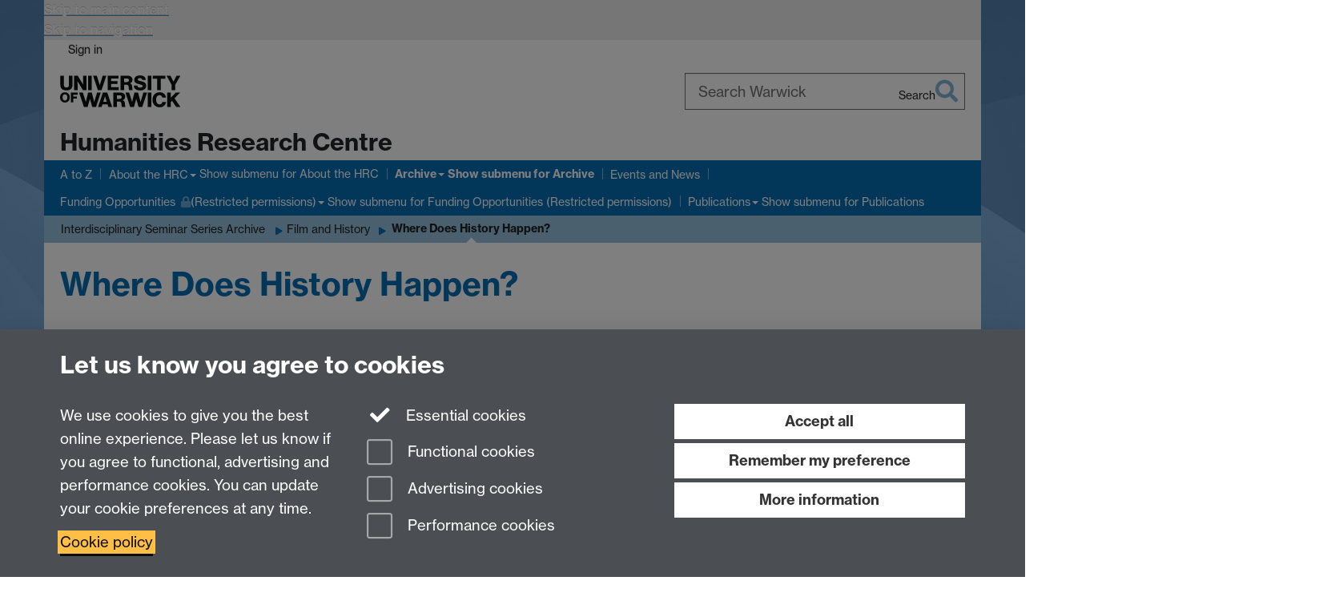

--- FILE ---
content_type: text/html;charset=UTF-8
request_url: https://warwick.ac.uk/fac/arts/hrc/arch/events/fh/wdhh/
body_size: 10098
content:

<!doctype html>
<html lang="en-GB" class="no-js">
    <head>
        <base href="https://warwick.ac.uk/fac/arts/hrc/arch/events/fh/wdhh/">

        <meta charset="utf-8">
<meta http-equiv="X-UA-Compatible" content="IE=edge">
<meta name="viewport" content="width=device-width, initial-scale=1">

<title>Where Does History Happen?
</title>

<meta name="description" content="">
<meta name="keywords" content="">









    


    


    


<script>
  var dataLayer = [];
  var gtmData = {};

  
  gtmData.analyticsPageUrl = '\/fac\/arts\/hrc\/arch\/events\/fh\/wdhh';
  gtmData.userAudience = 'NotLoggedIn';
  gtmData.userDepartment = 'Unknown';

  dataLayer.push(gtmData);
</script>


    <script>(function(w,d,s,l,i){w[l]=w[l]||[];w[l].push({'gtm.start':
      new Date().getTime(),event:'gtm.js'});var f=d.getElementsByTagName(s)[0],
      j=d.createElement(s),dl=l!='dataLayer'?'&l='+l:'';j.async=true;j.src=
      'https://www.googletagmanager.com/gtm.js?id='+i+dl;f.parentNode.insertBefore(j,f);
    })(window,document, 'script','dataLayer', 'GTM-55N43RF');</script>








<link rel="search" type="application/opensearchdescription+xml" title="Warwick Search" href="//search.warwick.ac.uk/static/search/osd.xml">



<!-- Google canonical URL - the main URL for this page -->

    
    
        <link rel="canonical" href="https://warwick.ac.uk/fac/arts/hrc/arch/events/fh/wdhh/">
    












<link rel="apple-touch-icon" sizes="57x57" href="https://d36jn9qou1tztq.cloudfront.net/static_war/render/id7/images/apple-touch-icon-57x57.png.277090071273">
<link rel="apple-touch-icon" sizes="60x60" href="https://d36jn9qou1tztq.cloudfront.net/static_war/render/id7/images/apple-touch-icon-60x60.png.970286183882">
<link rel="apple-touch-icon" sizes="72x72" href="https://d36jn9qou1tztq.cloudfront.net/static_war/render/id7/images/apple-touch-icon-72x72.png.297134993357">
<link rel="apple-touch-icon" sizes="76x76" href="https://d36jn9qou1tztq.cloudfront.net/static_war/render/id7/images/apple-touch-icon-76x76.png.153096085163">
<link rel="apple-touch-icon" sizes="114x114" href="https://d36jn9qou1tztq.cloudfront.net/static_war/render/id7/images/apple-touch-icon-114x114.png.297143414944">
<link rel="apple-touch-icon" sizes="120x120" href="https://d36jn9qou1tztq.cloudfront.net/static_war/render/id7/images/apple-touch-icon-120x120.png.253162444814">
<link rel="apple-touch-icon" sizes="144x144" href="https://d36jn9qou1tztq.cloudfront.net/static_war/render/id7/images/apple-touch-icon-144x144.png.109656710229">
<link rel="apple-touch-icon" sizes="152x152" href="https://d36jn9qou1tztq.cloudfront.net/static_war/render/id7/images/apple-touch-icon-152x152.png.335700673320">
<link rel="apple-touch-icon" sizes="180x180" href="https://d36jn9qou1tztq.cloudfront.net/static_war/render/id7/images/apple-touch-icon-180x180.png.165120660824">

<!-- Light mode favicons -->
<link rel="icon" type="image/png" href="https://d36jn9qou1tztq.cloudfront.net/static_war/render/id7/images/favicon-32x32.png.316569982511" media="(prefers-color-scheme: light)" sizes="32x32">
<link rel="icon" type="image/png" href="https://d36jn9qou1tztq.cloudfront.net/static_war/render/id7/images/favicon-96x96.png.315251778329" media="(prefers-color-scheme: light)" sizes="96x96">


<!-- Dark mode favicons -->
<link rel="icon" type="image/png" href="https://d36jn9qou1tztq.cloudfront.net/static_war/render/id7/images/favicon-dark-mode-32x32.png.252829598456" media="(prefers-color-scheme: dark)" sizes="32x32">
<link rel="icon" type="image/png" href="https://d36jn9qou1tztq.cloudfront.net/static_war/render/id7/images/favicon-dark-mode-96x96.png.250204755045" media="(prefers-color-scheme: dark)" sizes="96x96">


<!-- Fallback favicon -->
<link rel="shortcut icon" type="image/png" href="https://d36jn9qou1tztq.cloudfront.net/static_war/render/id7/images/apple-touch-icon-57x57.png.277090071273" sizes="16x16">

<link rel="manifest" href="https://d36jn9qou1tztq.cloudfront.net/static_war/manifest.json.944374684100" />





    
        <meta name="theme-color" content="#056eb6">
    
    




<!-- Pre-load FontAwesome Pro font files. Browsers supporting link[rel="preload"] all support woff2 -->
<link rel="preload" href="https://d36jn9qou1tztq.cloudfront.net/static_war/render/id7/fonts/fa-light-300.woff2.149420877782" as="font" crossorigin="anonymous">
<link rel="preload" href="https://d36jn9qou1tztq.cloudfront.net/static_war/render/id7/fonts/fa-regular-400.woff2.125978268307" as="font" crossorigin="anonymous">
<link rel="preload" href="https://d36jn9qou1tztq.cloudfront.net/static_war/render/id7/fonts/fa-solid-900.woff2.254471731011" as="font" crossorigin="anonymous">
<link rel="preload" href="https://d36jn9qou1tztq.cloudfront.net/static_war/render/id7/fonts/fa-brands-400.woff2.242713519285" as="font" crossorigin="anonymous">
<link rel="preload" href="https://d36jn9qou1tztq.cloudfront.net/static_war/render/id7/fonts/fa-duotone-900.woff2.211389069736" as="font" crossorigin="anonymous">


    
    
        <link rel="stylesheet" href="https://use.typekit.net/iog2qgq.css" integrity="sha384-+x2FJzFv9tjoA+oOkn7vinOu4+0RukcFD+DmbGYztER64c2XBUQs25LT+7wXccdt" crossorigin="anonymous">

        
        
        
        <link rel="stylesheet" href="https://d36jn9qou1tztq.cloudfront.net/static_war/render/id7/css/pack7-2025.css.192635482137" type="text/css">
        
        
    
    



<!-- Pre-load the statuspage CSS, then after the page finishes loading, parse it -->
<link rel="preload" href="https://d36jn9qou1tztq.cloudfront.net/static_war/render/statuspage-widget/main.css.246290990343" as="style" onload="this.onload=null;this.rel='stylesheet'">



    
    
    
        <link rel="shortcut icon" type="image/x-icon" href="https://d36jn9qou1tztq.cloudfront.net/static_war/render/id7/images/favicon.ico.818956143149">
        <link rel="shortcut icon" type="image/x-icon" href="https://d36jn9qou1tztq.cloudfront.net/static_war/render/id7/images/favicon.ico.818956143149" media="(prefers-color-scheme: light)">
        <link rel="shortcut icon" type="image/x-icon" href="https://d36jn9qou1tztq.cloudfront.net/static_war/render/id7/images/favicon-dark-mode.ico.293128118921" media="(prefers-color-scheme: dark)">
    





    <link rel="stylesheet" href="https://d36jn9qou1tztq.cloudfront.net/static_site/fac/arts/hrc/site.css.150656707862" type="text/css">





    <script type="text/javascript" src="https://d36jn9qou1tztq.cloudfront.net/static_war/render/id7/js/id7-bundle-render.js.232834131343"></script>

    <script type="text/javascript" src="https://d36jn9qou1tztq.cloudfront.net/static_war/sitebuilder.js.120480103277"></script>





    <script type="text/javascript" src="https://d36jn9qou1tztq.cloudfront.net/static_site/fac/arts/hrc/site.js.987870806762"></script>





<script type="text/javascript">
    SitebuilderInfo.url = '/fac/arts/hrc/arch/events/fh/wdhh';
    SitebuilderInfo.lastUpdated = 1755007936468;
    SitebuilderInfo.lastContentUpdated = 1274353485000;
    SitebuilderInfo.buildTimestamp = '1761735193249';
</script>



<script src="https://d36jn9qou1tztq.cloudfront.net/static_war/render/scripts/global-permission.js.327690442748"></script>




<!-- main parsed links -->




<link rel="alternate"
      type="application/rss+xml"
      title="Changes in /fac/arts/hrc/ (RSS 2.0)"
      href="https://warwick.ac.uk/sitebuilder2/api/rss/siteChanges.rss?page=/fac/arts/hrc">

<!-- main parsed styles -->


<!-- rhs parsed styles -->


<!-- main parsed scripts -->


<!-- rhs parsed scripts -->



    

    
        
            
            
            
            
                <script type="text/javascript" data-user-script="true">
Event.onDOMReady(function() { var email403981870 = '<a hr';
email403981870 += 'ef';
email403981870 += '="mailto:&#x48;&#x52;&#67;&';
email403981870 += '#';
email403981870 += '6';
email403981870 += '4;&#119;&#x61;&#x72;&#x77;&#x69;&#x63;&#107;&#x2e;&#97;&#x63;&#x2e;&#117;&#x6b;">&#72;&#82;&#67;&#x40;&#x77;&#97;&#114;&#119;&#105;&#99';
email403981870 += ';&#107;&#x2e;&#97;&#x63;&#x2e;&#117;&#107;<\/a>';
if(document.getElementById('email403981870')) document.getElementById('email403981870').innerHTML = email403981870;
});
</script>
            
        
    


    </head>

    
    
    
    
        
    

    
    

    <body class="in-fac in-arts in-hrc in-arch in-events in-fh in-wdhh id7-point-1">
        


  
  
  



  <noscript><iframe src="https://www.googletagmanager.com/ns.html?id=GTM-55N43RF&advertisingPermission=&functionalPermission=&performancePermission="
                    height="0" width="0" style="display:none;visibility:hidden"></iframe></noscript>






        <div class="id7-left-border"></div>
        <div class="id7-fixed-width-container">
            <a class="sr-only sr-only-focusable" href="#main">Skip to main content</a>
            <a class="sr-only sr-only-focusable" href="#primary-nav" accesskey="N">Skip to navigation</a>

            <header class="id7-page-header">
                <div class="id7-utility-masthead">
    <nav class="id7-utility-bar" aria-label="Utility bar">
    <ul>
        

            

            
                
            

            
                
                    
                    
                        
                    
                
            

        

        
            
            
                
                
                
                    
                    
                        
<li id="sign-in-link"><a  href="https://websignon.warwick.ac.uk/origin/slogin?shire=https%3A%2F%2Fwarwick.ac.uk%2Fsitebuilder2%2Fshire-read&amp;providerId=urn%3Awarwick.ac.uk%3Asitebuilder2%3Aread%3Aservice&amp;target=https%3A%2F%2Fwarwick.ac.uk%2Ffac%2Farts%2Fhrc%2Farch%2Fevents%2Ffh%2Fwdhh%2F" rel="nofollow" class="ut" 
>Sign in</a> </li>

                    
                
            
            
        
    </ul>
</nav>

    <div class="id7-masthead">
    <div class="id7-masthead-contents">
        <div class="clearfix">
            <div class="id7-logo-column">
                
                    <div class="id7-logo-row">
                        <div class="id7-logo">
                            <a href="https://warwick.ac.uk/" title="University of Warwick homepage">
                                
                                
                                <img src="https://d36jn9qou1tztq.cloudfront.net/static_war/render/id7/images/wordmark.svg.136055278947" alt="University of Warwick homepage">
                                
                                
                                
                            </a>
                        </div>

                        
                            
                            
                            
                            
                            
                            
                                <nav class="id7-site-links"  aria-label="Site links">
                                    <ul>
                                        <li><a href="https://warwick.ac.uk/study">Study</a></li>
                                        <li><a href="https://warwick.ac.uk/research">Research</a></li>
                                        <li><a href="https://warwick.ac.uk/business">Business</a></li>
                                        <li><a href="https://warwick.ac.uk/alumni">Alumni</a></li>
                                        <li><a href="https://warwick.ac.uk/news">News</a></li>
                                        <li><a href="https://warwick.ac.uk/engagement">Engagement</a></li>
                                        
                                    </ul>
                                </nav>
                            
                        
                    </div>
                
            </div>
            <div class="id7-search-column">
                
                    <div class="id7-search">
                        
                            
                                <form action="//search.warwick.ac.uk/website" role="search">
                                    <input type="hidden" name="source" value="https://warwick.ac.uk/fac/arts/hrc/arch/events/fh/wdhh/">
                                    <div class="form-group">
                                        <div class="id7-search-box-container floating-label">
                                            <input type="search" class="form-control input-lg" id="id7-search-box" name="q" placeholder="Search Warwick" data-suggest="go" aria-label="Search Warwick">
                                            <label for="id7-search-box">Search Warwick</label>
                                            <button type="submit" class="search-button"><span class="sr-only">Search</span><i class="fas fa-search fa-2x" aria-hidden="true"></i></button>
                                        </div>
                                    </div>
                                </form>
                            
                            
                        
                    </div>
                
            </div>
        </div>

        
            <div class="id7-header-text clearfix">
                <h2 class="h1">
                    

                    
                    

                    <span class="id7-current-site-link" data-short-title="HRC">
                        <a accesskey="1" title="Humanities Research Centre home page [1]" href="https://warwick.ac.uk/fac/arts/hrc/">Humanities Research Centre</a>
                    </span>
                </h2>
            </div>
        
    </div>
</div>

</div>

                
                    <div class="id7-navigation" id="primary-nav">
                        <nav class="navbar navbar-primary hidden-xs" role="navigation" aria-label="Primary navigation"> <ul class="nav navbar-nav"><li class="first" data-lastmodified="1755007933546"> <a href="https://warwick.ac.uk/fac/arts/hrc/az/" data-page-url="/fac/arts/hrc/az/">A to Z</a></li><li class="second dropdown" data-lastmodified="1755010778959"> <a href="https://warwick.ac.uk/fac/arts/hrc/aboutus/" data-page-url="/fac/arts/hrc/aboutus/">About the HRC</a> <ul class="dropdown-menu" role="menu"><li data-lastmodified="1755007933537"> <a href="https://warwick.ac.uk/fac/arts/hrc/aboutus/aims/" data-page-url="/fac/arts/hrc/aboutus/aims/">Aims and Objectives</a> </li><li data-lastmodified="1755007926895"> <a href="https://warwick.ac.uk/fac/arts/hrc/aboutus/cd/" data-page-url="/fac/arts/hrc/aboutus/cd/">Contact Details</a> </li><li data-lastmodified="1760342413305"> <a href="https://warwick.ac.uk/fac/arts/hrc/aboutus/cttee/" data-page-url="/fac/arts/hrc/aboutus/cttee/">HRC Committee members</a> </li><li data-lastmodified="1759408048693"> <a href="https://warwick.ac.uk/fac/arts/hrc/aboutus/td/" data-page-url="/fac/arts/hrc/aboutus/td/">The Director</a> </li></ul> </li><li class="next-secondary active dropdown" data-lastmodified="1755007933582"> <a href="https://warwick.ac.uk/fac/arts/hrc/arch/" data-page-url="/fac/arts/hrc/arch/">Archive</a> <ul class="dropdown-menu" role="menu"><li data-lastmodified="1755007936471"> <a href="https://warwick.ac.uk/fac/arts/hrc/arch/p/" data-page-url="/fac/arts/hrc/arch/p/">Ashgate Warwick Series</a> </li><li data-lastmodified="1759736649025"> <a href="https://warwick.ac.uk/fac/arts/hrc/arch/confs/" data-page-url="/fac/arts/hrc/arch/confs/">Conference Archive</a> </li><li data-lastmodified="1755007933583"> <a href="https://warwick.ac.uk/fac/arts/hrc/arch/events/" data-page-url="/fac/arts/hrc/arch/events/">Interdisciplinary Seminar Series Archive</a> </li><li data-lastmodified="1755007933584"> <a href="https://warwick.ac.uk/fac/arts/hrc/arch/lectures/" data-page-url="/fac/arts/hrc/arch/lectures/">Lecture Archive</a> </li><li data-lastmodified="1755007936478"> <a href="https://warwick.ac.uk/fac/arts/hrc/arch/pgs/" data-page-url="/fac/arts/hrc/arch/pgs/">Postgraduate Scholars Program</a> </li><li class="protected" data-lastmodified="1755007933516"> <a href="https://warwick.ac.uk/fac/arts/hrc/arch/progs/" data-page-url="/fac/arts/hrc/arch/progs/">Programmes<i class="fa fa-lock discreet" title="Restricted permissions" aria-hidden="true"></i><span class="sr-only">(Restricted permissions)</span></a> </li><li data-lastmodified="1755007933334"> <a href="https://warwick.ac.uk/fac/arts/hrc/arch/sr/" data-page-url="/fac/arts/hrc/arch/sr/">Seminar reports</a> </li><li data-lastmodified="1755007936455"> <a href="https://warwick.ac.uk/fac/arts/hrc/arch/sfp/" data-page-url="/fac/arts/hrc/arch/sfp/">Staff Fellows Program</a> </li><li data-lastmodified="1755007933538"> <a href="https://warwick.ac.uk/fac/arts/hrc/arch/clark/" data-page-url="/fac/arts/hrc/arch/clark/">Warwick-Clark/UCLA Research Collaboration</a> </li></ul> </li><li data-lastmodified="1755007936286"> <a href="https://warwick.ac.uk/fac/arts/hrc/events/" data-page-url="/fac/arts/hrc/events/">Events and News</a></li><li class="dropdown protected" data-lastmodified="1755010911989"> <a href="https://warwick.ac.uk/fac/arts/hrc/irf/" data-page-url="/fac/arts/hrc/irf/">Funding Opportunities <i class="fa fa-lock discreet" title="Restricted permissions" aria-hidden="true"></i><span class="sr-only">(Restricted permissions)</span></a> <ul class="dropdown-menu" role="menu"><li class="protected" data-lastmodified="1761734571205"> <a href="https://warwick.ac.uk/fac/arts/hrc/irf/dfc/" data-page-url="/fac/arts/hrc/irf/dfc/">Doctoral Fellowship Competition<i class="fa fa-lock discreet" title="Restricted permissions" aria-hidden="true"></i><span class="sr-only">(Restricted permissions)</span></a> </li><li class="protected" data-lastmodified="1759731897080"> <a href="https://warwick.ac.uk/fac/arts/hrc/irf/confsupport/" data-page-url="/fac/arts/hrc/irf/confsupport/">Funding for Conferences<i class="fa fa-lock discreet" title="Restricted permissions" aria-hidden="true"></i><span class="sr-only">(Restricted permissions)</span></a> </li><li class="protected" data-lastmodified="1757520538655"> <a href="https://warwick.ac.uk/fac/arts/hrc/irf/vsf/" data-page-url="/fac/arts/hrc/irf/vsf/">Visiting Speakers' Fund<i class="fa fa-lock discreet" title="Restricted permissions" aria-hidden="true"></i><span class="sr-only">(Restricted permissions)</span></a> </li><li class="protected" data-lastmodified="1755011041150"> <a href="https://warwick.ac.uk/fac/arts/hrc/irf/wtf/" data-page-url="/fac/arts/hrc/irf/wtf/">Warwick PhD and Early Career Research Fellowships<i class="fa fa-lock discreet" title="Restricted permissions" aria-hidden="true"></i><span class="sr-only">(Restricted permissions)</span></a> </li><li class="protected" data-lastmodified="1755007933579"> <a href="https://warwick.ac.uk/fac/arts/hrc/irf/rdm/" data-page-url="/fac/arts/hrc/irf/rdm/">Arts Faculty Research Strategy and Development Manager<i class="fa fa-lock discreet" title="Restricted permissions" aria-hidden="true"></i><span class="sr-only">(Restricted permissions)</span></a> </li></ul> </li><li class="dropdown" data-lastmodified="1755011134949"> <a href="https://warwick.ac.uk/fac/arts/hrc/wsh/" data-page-url="/fac/arts/hrc/wsh/">Publications</a> <ul class="dropdown-menu" role="menu"><li data-lastmodified="1755007936050"> <a href="https://warwick.ac.uk/fac/arts/hrc/wsh/publications/" data-page-url="/fac/arts/hrc/wsh/publications/">Book Descriptions - Routledge Warwick Series in the Humanities</a> </li><li data-lastmodified="1755007936060"> <a href="https://warwick.ac.uk/fac/arts/hrc/wsh/library/" data-page-url="/fac/arts/hrc/wsh/library/">HRC Bookshelf - Routledge Warwick Series in the Humanities</a> </li><li data-lastmodified="1755007936628"> <a href="https://warwick.ac.uk/fac/arts/hrc/wsh/bp/" data-page-url="/fac/arts/hrc/wsh/bp/">How to write a book proposal - guidelines</a> </li></ul> </li></ul></nav><nav class="navbar navbar-secondary" role="navigation" aria-label="Secondary navigation"> <ul class="nav navbar-nav"><li class="nav-breadcrumb first" data-lastmodified="1755007933582"> <a href="https://warwick.ac.uk/fac/arts/hrc/arch/" data-page-url="/fac/arts/hrc/arch/">Archive</a></li><li class="nav-breadcrumb second" data-lastmodified="1755007933583"> <a href="https://warwick.ac.uk/fac/arts/hrc/arch/events/" data-page-url="/fac/arts/hrc/arch/events/">Interdisciplinary Seminar Series Archive</a></li><li class="nav-breadcrumb" data-lastmodified="1755007933518"> <a href="https://warwick.ac.uk/fac/arts/hrc/arch/events/fh/" data-page-url="/fac/arts/hrc/arch/events/fh/">Film and History</a></li><li class="active nav-breadcrumb last" data-lastmodified="1755007936468"> <a tabindex="0" data-page-url="/fac/arts/hrc/arch/events/fh/wdhh/">Where Does History Happen?</a></li></ul></nav>
                    </div>
                
            </header>

            
            <main id="main" class="id7-main-content-area">
                <header>
                    <div class="id7-horizontal-divider">
                        <svg xmlns="http://www.w3.org/2000/svg" x="0" y="0" version="1.1" width="1130" height="41" viewBox="0, 0, 1130, 41">
                            <path d="m 0,0.5 1030.48, 0 22.8,40 16.96,-31.4 16.96,31.4 22.8,-40 20,0" class="divider" stroke="#383838" fill="none" />
                        </svg>
                    </div>

                    
                    <div class="id7-page-title
                        
                        
                        ">
                        <h1>
                            
                            
                                Where Does History Happen?

                            
                        </h1>
                    </div>
                </header>

                

                
                <div class="id7-main-content">
                    

                    <div class="layout layout-100">
                        <div class="column-1"><div class="column-1-content">
                            
                                
                                    

<p style="text-align: left;"><strong>Where Does History Happen?</strong> </p>

<p style="text-align: left;"><strong>On the dispersal of contemporary histories of the moving image</strong> </p>

<p style="text-align: left;"><strong>Day symposium: Thursday 20th May, 2010</strong> </p>

<p align="center" style="text-align: left;"><strong>Millburn</strong><strong> House, Room 028, 10.15 a.m. &ndash; 4.00 p.m.</strong> </p>

<p align="center" style="text-align: left;"><strong>Department of Film and Television Studies/Humanities Research Centre (HRC)/ Department of German Studies </strong></p>

<p> This event brings together historians of the audio-visual in and from different contexts, and maps some of the changing locations of the history of the moving image in the twenty-first century. Speakers will consider issues including: </p>

<p>- the relationship between new &lsquo;digital debates&rsquo; and older theorisations of the moving image </p>

<p>- the new audio-visual scholar: wiki user, connoisseur, archivist, cultural historian, social network user? </p>

<p>- the status of the local, the national and the everyday within histories and geographies of the moving image </p>

<p>- questions of cultural heritage: how and where are diverse cultural histories represented and negotiated in contemporary screen history? </p>

<p>- teaching and research practice: where is the archive now? </p>

<p><strong>Contributors: Hans-Michael Bock (Cinegraph Research Institute, Hamburg), Erica Carter (Warwick), Ben Highmore (Sussex), Adrian Martin (Monash, Melbourne), Therese Davis (Monash), Sarah Street (Bristol), Helen Wheatley (Warwick). </strong></p>

<p>PROGRAMME </p>

<p>10.45 Introduction: Charlotte Brunsdon, Erica Carter (Warwick) </p>

<p>11.00 Panel 1: Film history and &lsquo;digital debates&rsquo; </p>

<p>&nbsp;<strong>Erica Carter</strong> (Warwick): Film study before film studies: the Weimar case </p>

<p><strong>Hans-Michael Bock</strong> (Cinegraph, Hamburg): Film history beyond film studies: the case of <em>Cinegraph</em> </p>

<p><strong>Adrian Martin</strong> (Monash): The Post-Photographic ... in 1951 </p>

<p>_____________________________________________________________________ </p>

<p> 1.30 Panel 2: Negotiating innovation </p>

<p><strong>Sarah Street</strong> (Bristol): Digital Britain and the Spectre/Spectacle of New Technologies </p>

<p><strong>Ben Highmore</strong> (Sussex): Technology and everyday life: <em>Electric Dreams</em> </p>

<p>_____________________________________________________________________ </p>

<p> 2.45 Panel 3: Audio-visual histories and cultural heritage </p>

<p><strong>Therese Davis</strong> (Monash): Australian indigenous communities and digital media </p>

<p><strong>Helen Wheatley</strong> (Warwick): A History of Television for Women in Britain 1947 -89 </p>

<p> 3.45 Closing discussion </p>

<p>&nbsp;</p>

<p>&nbsp;</p>



                                
                                
                            
                        </div></div>
                        
                    </div>
                    
                </div>

                
            </main>

            

            

    
    


<footer class="id7-page-footer id7-footer-coloured">
    <div class="id7-site-footer">
        <div class="id7-site-footer-content">

            

            
            

            

            
                
                
                    
                
            

            <div class="row">
<div class="col-sm-10">
<h6>Contact us:</h6>
<p>tel: +44 (0)24 76523401 email: <span id="email403981870">&#x48;&#x52;&#x43;&#x20;&#x61;&#x74;&#32;&#119;&#97;&#x72;&#119;&#105;&#x63;&#x6b;&#32;&#x64;&#111;&#116;&#x20;&#x61;&#x63;&#32;&#100;&#x6f;&#x74;&#32;&#117;&#x6b;</span></p>
</div>
<div class="col-sm-2">
<p><a href="/hrc/arch">HRC Archive</a></p>
</div>
</div>
        </div>
    </div>
    <div class="id7-app-footer">
        <div class="id7-app-footer-content crest-right">
            
                <div id="page-footer-elements" class="nofollow clearfix page-footer-elements">
                    
                    
                    <span>











  
  
  
  
  
  
  
	
	Page contact: <a id="email-owner-link" href="/sitebuilder2/api/ajax/emailOwner.htm?page=%2Ffac%2Farts%2Fhrc%2Farch%2Fevents%2Ffh%2Fwdhh" class="no-print-expand" aria-controls="email-page-owner" title="Send an email to Sue Rae" rel="nofollow">Sue Rae</a>
  

</span>
                    <span>Last revised: Thu 20 May 2010</span>
                </div>
                <div id="email-page-owner" class="hidden">
                    
                </div>
            

            <div class="id7-footer-utility">
                <ul>
                    <li id="powered-by-link">
                        Powered by <a href="https://warwick.ac.uk/sitebuilder" title="More information about SiteBuilder">Sitebuilder</a>
                    </li>

                    
                        
                        
                            
                            
                            
                            
                            
                        
                    

                    <li id="accessibility-link"><a href="https://warwick.ac.uk/accessibility" title="Accessibility information [0]" accesskey="0">Accessibility</a></li>

                    <li id="cookies-link"><a href="https://warwick.ac.uk/cookies" title="Information about cookies">Cookies</a></li>

                    <li id="copyright-link"><a href="https://warwick.ac.uk/copyright" title="Copyright Statement">&copy; MMXXV</a></li>

                    
                        <li id="modern-slavery-link"><a href="https://warwick.ac.uk/modernslavery">Modern Slavery Statement</a></li>
                        <li id="global-conduct-link"><a href="https://warwick.ac.uk/conduct">Student Harassment and Sexual Misconduct</a></li>
                    

                    

                    <li id="privacy-link"><a href="https://warwick.ac.uk/privacy" title="Privacy notice">Privacy</a></li>

                    
                        <li id="terms-link"><a href="https://warwick.ac.uk/terms/general" title="Terms of use">Terms</a></li>
                    
                </ul>
            </div>

            <!-- Hide vacancies link on custom domains and nonbranded sites -->
            
            <div id="university-vacancies-link">
                <a class="btn btn-info" href="https://warwick.ac.uk/vacancies">Work with us</a>
            </div>
            
        </div>

    </div>
</footer>


        </div>
        <div class="id7-right-border"></div>

        

	
	

	




        



  
    



<dialog id="cookie-banner" data-no-esc="true">
    <div class="dialog-content container">
        <div class="dialog-body">
            <h2>Let us know you agree to cookies</h2>

            <form id="cookiePreferenceForm" action="/sitebuilder2/user/cookiepreference?returnTo=%2Ffac%2Farts%2Fhrc%2Farch%2Fevents%2Ffh%2Fwdhh%2F" method="POST">

                <div class="row">
                    <div class="col-sm-12 col-md-4">
                        <p class="cookie-description">We use cookies to give you the best online experience. Please let us know if you agree to functional, advertising and performance cookies. You can update your cookie preferences at any time.</p>
                        <p class="cookie-policy-link"><a href="/cookies">Cookie policy</a></p>
                    </div>
                    <div class="col-sm-7 col-md-4">
                        <fieldset class="form-group">
                            <div class="checkbox disabled">
                                <label data-toggle="tooltip" data-placement="top" title="Essential cookies are always on">
                                    <input type="checkbox" id="cookie-modal-essential-cookies" class="switch__checkbox" aria-disabled="true" checked="" disabled="">
                                    Essential cookies
                                </label>
                            </div>

                            

























	



	
	
		
		
			<div class="checkbox"><span class="control-label-wrapper"><label>
		
	

	<input
		id="cookie-modal-functional-cookies"
		tabindex="0"
		type="checkbox"
		name="hasFunctionalConsent"
		class="nonTextField"
		
		value="true"
		
		
		
		
	> Functional cookies
	
		
		
			
		
	
	

	
	<input type="hidden" name="_hasFunctionalConsent" value="">
	
	

	
		
		
			</label>
            






<!-- helptext:hasFunctionalConsent -->


            </span></div>
		
	

	



                            

























	



	
	
		
		
			<div class="checkbox"><span class="control-label-wrapper"><label>
		
	

	<input
		id="cookie-modal-advertising-cookies"
		tabindex="0"
		type="checkbox"
		name="hasAdvertisingConsent"
		class="nonTextField"
		
		value="true"
		
		
		
		
	> Advertising cookies
	
		
		
			
		
	
	

	
	<input type="hidden" name="_hasAdvertisingConsent" value="">
	
	

	
		
		
			</label>
            






<!-- helptext:hasAdvertisingConsent -->


            </span></div>
		
	

	



                            

























	



	
	
		
		
			<div class="checkbox"><span class="control-label-wrapper"><label>
		
	

	<input
		id="cookie-modal-performance-cookies"
		tabindex="0"
		type="checkbox"
		name="hasPerformanceConsent"
		class="nonTextField"
		
		value="true"
		
		
		
		
	> Performance cookies
	
		
		
			
		
	
	

	
	<input type="hidden" name="_hasPerformanceConsent" value="">
	
	

	
		
		
			</label>
            






<!-- helptext:hasPerformanceConsent -->


            </span></div>
		
	

	



                        </fieldset>
                    </div>
                    <div class="col-sm-5 col-md-4">
                        <button type="submit" class="btn btn-accept-all btn-block btn-lg" name="acceptAll" value="true" aria-label="Accept all functional, advertising and performance cookies" title="Accept all functional, advertising and performance cookies">Accept all</button>
                        <button type="submit" class="btn btn-remember btn-block btn-lg" name="savePreferences" value="savePreferences">Remember my preference</button>
                        <button type="button" class="btn btn-more-info btn-block btn-lg cookie-banner-modal-button">More information</button>
                    </div>
                </div>
            </form>
        </div>
    </div>
</dialog>

  

  <div class="cookie-preference-modal-container"></div>



        <aside class="statuspage-embed-container"
            aria-label="Service Status"
            data-api-base="https://status.warwick.ac.uk/api"
            data-components='["j9ksmwrhqs9v", "fzcttzffk1j0", "lyljzmdxg3yg", "qkfm31zsq8c5"]'
        ></aside>
        <script async type="module" src="https://d36jn9qou1tztq.cloudfront.net/static_war/render/statuspage-widget/main.js.188893540094"></script>
    </body>
</html>


--- FILE ---
content_type: application/javascript;charset=UTF-8
request_url: https://d36jn9qou1tztq.cloudfront.net/static_site/fac/arts/hrc/site.js.987870806762
body_size: 91
content:
var pageLayout = 'plain';

var LAYOUTS_SOURCE_SITE = "/static_site/templates/id7/layouts/"

jQuery(function($){
  
  $.ajax(LAYOUTS_SOURCE_SITE + "complex-image.js?" + Math.floor(new Date()/8.64e7), {cache: true, dataType:'script'});
  $.ajax(LAYOUTS_SOURCE_SITE + "complex-tabs.js?" + Math.floor(new Date()/8.64e7), {cache: true, dataType:'script'});
  
});

--- FILE ---
content_type: application/x-javascript;charset=UTF-8
request_url: https://warwick.ac.uk/static_site/templates/id7/layouts/complex-tabs.js?20400
body_size: 621
content:
// Layout - complex plus tabs

jQuery(function($){

  if (pageLayout.valueOf() == 'complexTabs'){
    $('body').addClass('complexTabs');
        $.ajax(LAYOUTS_SOURCE_SITE + "tabs.js?" + Math.floor(new Date()/8.64e7), {cache: true, dataType:'script'}); 
    $.ajax(LAYOUTS_SOURCE_SITE + "quote.js?" + Math.floor(new Date()/8.64e7), {cache: true, dataType:'script'}); 
    $.ajax(LAYOUTS_SOURCE_SITE + "buttons.js?" + Math.floor(new Date()/8.64e7), {cache: true, dataType:'script'});
    $.ajax(LAYOUTS_SOURCE_SITE + "features.js?" + Math.floor(new Date()/8.64e7), {cache: true, dataType:'script'}); 
  };

});